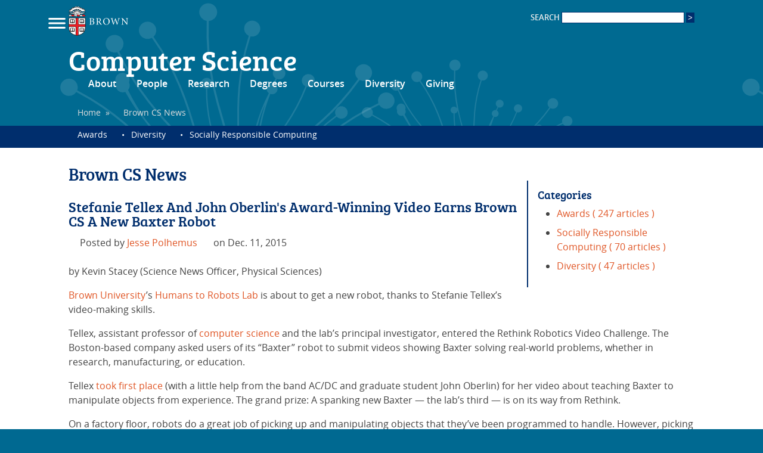

--- FILE ---
content_type: text/html; charset=utf-8
request_url: https://cs.brown.edu/news/2015/12/11/stefanie-tellex-and-john-oberlins-award-winning-video-earns-brown-cs-new-baxter-robot/
body_size: 5298
content:

<!DOCTYPE html>
<html lang="en">
  <head>
    <!-- Google Tag Manager -->
<script>(function(w,d,s,l,i){w[l]=w[l]||[];w[l].push({'gtm.start':
new Date().getTime(),event:'gtm.js'});var f=d.getElementsByTagName(s)[0],
j=d.createElement(s),dl=l!='dataLayer'?'&l='+l:'';j.async=true;j.src=
'https://www.googletagmanager.com/gtm.js?id='+i+dl;f.parentNode.insertBefore(j,f);
})(window,document,'script','dataLayer','GTM-KX5NV9');</script>
<!-- End Google Tag Manager -->

    <meta charset="utf-8">
    <title>Brown CS: Brown CS News</title>
    
    
      <meta http-equiv="X-UA-Compatible" content="IE=edge">
      <meta name="viewport" content="width=device-width, initial-scale=1">
    
    
        
<meta name="description" content="by Kevin Stacey (Science News Officer, Physical Sciences)Brown University’s Humans to Robots Lab is about to get a new robot, thanks to Stefanie Tellex’s video-making skills.Tellex, assistant professor of computer science and the lab’s principal investigator, entered the Rethink Robotics Video Challenge. The Boston-based company asked users of its “Baxter” robot to &amp;mldr;"><meta name="keywords" content=""><meta property="og:title" content="Stefanie Tellex And John Oberlin&#x27;s Award-Winning Video Earns Brown CS A New Baxter Robot"><meta property="og:url" content="https://cs.brown.edu/news/2015/12/11/stefanie-tellex-and-john-oberlins-award-winning-video-earns-brown-cs-new-baxter-robot/"><meta property="og:description" content="by Kevin Stacey (Science News Officer, Physical Sciences)Brown University’s Humans to Robots Lab is about to get a new robot, thanks to Stefanie Tellex’s video-making skills.Tellex, assistant professor of computer science and the lab’s principal investigator, entered the Rethink Robotics Video Challenge. The Boston-based company asked users of its “Baxter” robot to &amp;mldr;"><meta property="og:type" content="Article"><meta property="article:author" content="Jesse Polhemus"><meta property="article:published_time" content="2015-12-11 10:21:52"><meta property="article:modified_time" content="2017-02-15 10:08:10.814274"><meta property="og:locale" content="en"><meta name="twitter:domain" content="cs.brown.edu"><meta name="twitter:card" content="summary"><meta name="twitter:title" content="Stefanie Tellex And John Oberlin&#x27;s Award-Winning Video Earns Brown CS A New Baxter Robot"><meta name="twitter:url" content="https://cs.brown.edu/news/2015/12/11/stefanie-tellex-and-john-oberlins-award-winning-video-earns-brown-cs-new-baxter-robot/"><meta name="twitter:description" content="by Kevin Stacey (Science News Officer, Physical Sciences)Brown University’s Humans to Robots Lab is about to get a new robot, thanks to Stefanie Tellex’s video-making skills.Tellex, assistant professor of computer science and the lab’s principal investigator, entered the Rethink Robotics Video Challenge. The Boston-based company asked users of its “Baxter” robot to &amp;mldr;">

    

    

  
  <link href="/css/spidey/fonts.css" media="screen" rel="stylesheet" type="text/css" />
  <link href="/css/spidey/cs.css" media="screen" rel="stylesheet" type="text/css" />

  <link href="/css/spidey/blog.css" media="screen" rel="stylesheet" type="text/css" />


    

    
  <link href="/img/cs-icon-60.png" rel="apple-touch-icon" sizes="60x60" />
  <link href="/img/cs-icon-76.png" rel="apple-touch-icon" sizes="76x76" />
  <link href="/img/cs-icon-120.png" rel="apple-touch-icon" sizes="120x120" />
  <link href="/img/cs-icon-152.png" rel="apple-touch-icon" sizes="152x152" />
  <link href="/img/cs-icon-180.png" rel="apple-touch-icon" sizes="180x180" />
  <link href="/img/cs-icon-128.png" rel="icon" sizes="128x128" />
  <link href="/img/cs-icon-192.png" rel="icon" sizes="192x192" />

    
  
      <!--[if lt IE 9]>
        <script async src="/js/html5shiv.min.js"></script>
      <![endif]-->
    
  <script async src="/js/picturefill.min.js"></script>
  <script async src="/js/resp.js"></script>

  </head>
  <body class="blog_news">
    <!-- Google Tag Manager (noscript) -->
<noscript><iframe src="https://www.googletagmanager.com/ns.html?id=GTM-KX5NV9"
height="0" width="0" style="display:none;visibility:hidden"></iframe></noscript>
<!-- End Google Tag Manager (noscript) -->

    
    
  <div id="header">
    <div id="bannertop">
<div id="search">
 <form method="get" action="/cgi-bin/gcs">
  SEARCH
  <input id="gcswm" type="text" name="q" size="16" maxlength="255" value="">
  <input type="submit" name="sa" value=">">
  <!--
  <div>
  <label><input type="radio" name="domain" value="cs" checked="checked">
  Computer Science</label>
  <label><input type="radio" name="domain" value="brown">
  Brown University</label>
  </div>
  -->
 </form>
</div>
<div id="brownlogo">
 <a href="http://www.brown.edu/">
  <img src="/img/brownlogo.png" width="100" height="50" srcset="/img/brownlogo.png 1x, /img/brownlogo-200x100.png 2x" alt="Brown Logo">
 </a>
</div><!-- brownlogo -->
<div id="brownburger">
 <div id="brownmenu">
  <ul>
   <li><a href="//www.brown.edu/about">About Brown</a></li>
   <li><a href="//www.brown.edu/academics">Academics</a></li>
   <li><a href="//www.brown.edu/admission">Admission</a></li>
   <li><a href="//www.brown.edu/research">Research</a></li>
   <li><a href="//www.brown.edu/campus-life">Campus Life</a></li>
  </ul>
  <h2>Information for:</h2>
  <ul class="bb_gateway">
   <li><a href="//www.brown.edu/gateway/current-students">Current Students</a></li>
   <li><a href="//www.brown.edu/gateway/faculty">Faculty</a></li>
   <li><a href="//www.brown.edu/gateway/staff">Staff</a></li>
   <li><a href="//www.brown.edu/gateway/families">Families</a></li>
   <li><a href="//www.brown.edu/gateway/alumni">Alumni</a></li>
   <li><a href="//www.brown.edu/gateway/friends-and-neighbors">Friends &amp; Neighbors</a></li>
  </ul>
  <ul class="bb_directories">
   <li><a href="//www.brown.edu/a-to-z">A to Z Index</a></li>
   <li><a href="//directory.brown.edu/">People Directory</a></li>
   <li><a href="//www.brown.edu/about/social-media/" title="Get Connected to the Brown Community">Social@Brown</a></li>
  </ul>
  <ul class="bb_social">
   <li><a href="https://www.facebook.com/BrownUniversity" title="Facebook" id="bb_facebook">Facebook</a></li>
   <li><a href="https://twitter.com/#!/BrownUniversity" title="Twitter" id="bb_twitter">Twitter</a></li>
   <li><a href="https://www.linkedin.com/edu/school?id=19348" title="LinkedIn" id="bb_linkedin">LinkedIn</a></li>
   <li><a href="https://plus.google.com/100931085598361161047/posts" title="Google+" id="bb_google">Google+</a></li>
  </ul>
 </div><!-- brownmenu -->
</div><!-- brownburger -->
</div><!-- bannertop -->

    <span id="banner">
      <a href="//cs.brown.edu/">Computer Science</a>
    </span><!-- banner -->
    <ul id="navbar">
                  <li><a href="//cs.brown.edu/about/">About</a>
              <ul>
                <li><a href="//cs.brown.edu/about/">About&nbsp;the&nbsp;Department</a></li>
                <li><a href="//cs.brown.edu/about/contacts.html">Contact</a></li>
                <li><a href="//cs.brown.edu/about/directions/">Directions</a></li>
                <li><a href="//cs.brown.edu/about/partners/">Partners</a></li>
                <li><a href="//cs.brown.edu/about/rooms/">Rooms</a></li>
                <li><a href="//cs.brown.edu/about/system/">Systems&nbsp;&amp;&nbsp;Software</a></li>
                <li><a href="//cs.brown.edu/about/conduit/">Conduit</a></li>
                <li><a href="//cs.brown.edu/about/diversity/">Diversity</a></li>
                <li><a href="//responsible.cs.brown.edu/">Socially&nbsp;Responsible<br>&nbsp;&nbsp;&nbsp;Computing</a></li>
                <li><a href="//cs.brown.edu/about/positions/">Positions&nbsp;/&nbsp;Jobs</a></li>
                <li><a href="//cs.brown.edu/news/">Brown CS News</a></li>
                <li><a href="//cs.brown.edu/events/">Events</a></li>
                <li><a href="//blog.cs.brown.edu/">Brown CS Blog</a></li>
              </ul>
            </li>
            <li><a href="//cs.brown.edu/people/">People</a>
              <ul>
                <li><a href="//cs.brown.edu/people/">Our&nbsp;Community</a></li>
                <li><a href="//cs.brown.edu/people/faculty/">Faculty</a></li>
                <li><a href="//cs.brown.edu/people/staff/">Staff</a></li>
                <li><a href="//cs.brown.edu/people/grad/">Grad&nbsp;Students</a></li>
                <li><a href="//cs.brown.edu/people/ugrad/">Ugrad&nbsp;Students</a></li>
                <li><a href="//cs.brown.edu/people/alums/">Alums</a></li>
              </ul>
            </li>
            <li><a href="//cs.brown.edu/research/">Research</a>
              <ul>
                <li><a href="//cs.brown.edu/research/">Research&nbsp;Links</a></li>
                <li><a href="//cs.brown.edu/research/areas.html">Areas</a></li>
                <li><a href="//cs.brown.edu/research/pubs/">Publications</a></li>
                <li><a href="//cs.brown.edu/research/research-opportunities-visiting-students/">Opportunities&nbsp;For<br>&nbsp;&nbsp;&nbsp;Visiting&nbsp;Students</a></li>
              </ul>
            </li>
            <li><a href="//cs.brown.edu/degrees/">Degrees</a>
              <ul>
                <li><a href="//cs.brown.edu/degrees/">Degree&nbsp;Programs</a></li>
                <li><a href="//cs.brown.edu/degrees/doctoral/">Doctoral</a></li>
                <li><span>Master's in</span>
                <ul>
                <li><a href="//cs.brown.edu/degrees/masters/">Computer Science</a></li>
                <li><a href="//cs.brown.edu/degrees/cybersecurity/">Cybersecurity</a></li>
                </ul>
                </li>
                <li><a href="//cs.brown.edu/degrees/undergrad/">Undergraduate</a></li>
                <li><a href="//cs.brown.edu/degrees/interdisciplinary/">Interdisciplinary</a></li>
                <li><a href="//cs.brown.edu/degrees/misc/">Miscellaneous</a></li>
              </ul>
            </li>
            <li><a href="//cs.brown.edu/courses/">Courses</a>
              <ul>
                <li><a href="//cs.brown.edu/courses/">Course&nbsp;List</a></li>
                <li><a href="//cs.brown.edu/courses/fac-sections/">Sections</a></li>
                <li><a href="//cs.brown.edu/courses/ta/">TA&nbsp;Program</a></li>
              </ul>
            </li>
            <li><a href="//cs.brown.edu/about/diversity/">Diversity</a>
              <ul>
                <li><a href="//cs.brown.edu/about/diversity/">Diversity&nbsp;&amp;&nbsp;Inclusion</a>
                <li><a href="//cs.brown.edu/about/diversity/who-we-are/">Who&nbsp;We&nbsp;Are</a></li>
                <li><a href="//cs.brown.edu/about/diversity/resources/">Resources</a></li>
                <li><a href="//cs.brown.edu/about/diversity/initiatives/">Action&nbsp;Plan&nbsp;&amp;&nbsp;Initiatives</a></li>
                <li><a href="//cs.brown.edu/about/diversity/student-advocates-diversity-and-inclusion/">Student&nbsp;Advocates</a></li>
                <li><a href="//cs.brown.edu/about/diversity/data-and-demographics/">Data&nbsp;And&nbsp;Demographics</a></li>
                <li><a href="//cs.brown.edu/about/diversity/student-groups/">Student&nbsp;Groups</a></li>
              </ul>
            </li>
            <li><a href="//cs.brown.edu/giving/">Giving</a>
              <!--
              <ul>
                <li><a href="//cs.brown.edu/giving/uta-endowment/">UTA&nbsp;Endowment</a></li>
              </ul>
              -->
            </li>

    </ul>
  </div><!-- header -->


    

  <ul id="navbar2" class="navbar">
    
<li>
	
	<a href="/">Home</a> <span class="separator">&raquo;</span>
	
</li>

<li>
	
	<span class="active">Brown CS News</span>
	
</li>

  </ul>
  <ul id="navbar3" class="navbar">
    


<li class="child descendant">
	<a href="/news/category/awards/">Awards</a>
	
</li>

<li class="child descendant">
	<a href="/news/category/diversity/">Diversity</a>
	
</li>

<li class="child descendant">
	<a href="/news/category/socially-responsible-computing/">Socially Responsible Computing</a>
	
</li>

  </ul>


    <div id="middle">
    


  
  
    <h1>Brown CS News</h1>

  
<div class="blog-sidebar">
  <div class="plugin plugin-blog"><h3>Categories</h3><ul class="blog-categories"><li><a href="/news/category/awards/" class="blog-categories-247">
                Awards
                <span>(
                    
                    247 articles
                    
                )</span></a></li><li><a href="/news/category/socially-responsible-computing/" class="blog-categories-70">
                Socially Responsible Computing
                <span>(
                    
                    70 articles
                    
                )</span></a></li><li><a href="/news/category/diversity/" class="blog-categories-47">
                Diversity
                <span>(
                    
                    47 articles
                    
                )</span></a></li></ul></div>

</div>

  
<div class="app app-blog">
    <article id="post-stefanie-tellex-and-john-oberlins-award-winning-video-earns-brown-cs-new-baxter-robot" class="post-item post-detail"><header><h2>Stefanie Tellex And John Oberlin&#x27;s Award-Winning Video Earns Brown CS A New Baxter Robot</h2><ul class="post-detail"><li>
        Posted by <a href="/news/author/jpolhemu/">Jesse Polhemus</a></li><li>
        on Dec. 11, 2015
    </li></ul><ul class="post-detail tags"></ul></header><div class="blog-visual"></div>
    
        <div class="blog-content"><p>by Kevin Stacey (Science News Officer, Physical Sciences)</p>

<p><a href="http://www.brown.edu/">Brown University</a>’s <a href="http://h2r.cs.brown.edu/">Humans to Robots Lab</a> is about to get a new robot, thanks to Stefanie Tellex’s video-making skills.</p>

<p>Tellex, assistant professor of <a href="http://www.cs.brown.edu/">computer science</a> and the lab’s principal investigator, entered the Rethink Robotics Video Challenge. The Boston-based company asked users of its “Baxter” robot to submit videos showing Baxter solving real-world problems, whether in research, manufacturing, or education.</p>

<p>Tellex <a href="http://www.prnewswire.com/news-releases/brown-university-wins-inaugural-rethink-robotics-video-challenge-300191251.html">took first place</a> (with a little help from the band AC/DC and graduate student John Oberlin) for her video about teaching Baxter to manipulate objects from experience. The grand prize: A spanking new Baxter — the lab’s third — is on its way from Rethink.</p>

<p>On a factory floor, robots do a great job of picking up and manipulating objects that they’ve been programmed to handle. However, picking up objects that they’ve never encountered before can be a big problem for even the most sophisticated robots. Tellex has developed an algorithm that enables Baxter to learn how to pick up new objects by repeatedly trying (and often failing) to do so. Over time, the robot learns how best to pick up the object, and can do so successfully on future attempts.</p>

<p>“At night or on weekends, Baxters are just sitting there in labs doing nothing,” Tellex said. “If we could get all 300 research Baxters working on this during what would normally be down time, we could reach our goal of a million objects in only about 11 days.”Tellex is hoping to recruit other researchers who use Baxters users to scan objects as well. She’s calls it the <a href="http://h2r.cs.brown.edu/million-object-challenge/">Million Object Challenge</a>.</p>

<p>Tellex’s work has been the subject of recent stories on <a href="http://www.npr.org/sections/alltechconsidered/2015/11/11/455507215/how-can-robots-learn-new-tasks-practice-practice-practice">National Public Radio</a> and in <a href="http://www.technologyreview.com/news/543461/how-robots-can-quickly-teach-each-other-to-grasp-new-objects/">MIT Technology Review</a>.</p>
</div>
    
    
    
</article>

</div>




    </div><!-- middle -->
    
<div id="footer">
  <div class="address">
    <p><span>Computer Science at Brown University</span><br />
    Providence, Rhode Island 02912 USA<br />
    Phone: 401-863-7600<br />
    <a href="/about/directions/">Map &amp; Directions</a> /
    <a href="/about/contacts/">Contact Us</a>
    </p>
  </div>
  <div class="social">
    <p>
    <a class="imagelink" href="https://www.facebook.com/Brown-University-Department-of-Computer-Science-37731541456/">
      <img src="/img/facebook.png" alt="Facebook">
    </a>
    <a class="imagelink" href="http://twitter.com/BrownCSDept" title="Twitter">
      <img src="/img/twitter.png" alt="Twitter">
    </a><br />
    <a class="imagelink" href="http://www.linkedin.com/groups?mostPopular=&gid=77165">
      <img src="/img/linkedin.png" alt="Linked-in">
    </a>
    </p>
  </div>
  <div class="signin">
    <p>
    
      <a class="modest" href="/login/?next=/news/2015/12/11/stefanie-tellex-and-john-oberlins-award-winning-video-earns-brown-cs-new-baxter-robot/">Sign In</a>
    
    </p>
  </div>
</div><!-- footer -->


    
    

  </body>
</html>


--- FILE ---
content_type: text/css
request_url: https://cs.brown.edu/css/spidey/fonts.css
body_size: 455
content:
/*
  CS Dept fonts.
*/

@font-face{
    font-family: 'Bree Serif';
    src: url('/font/breeserif-regular-webfont.eot');
    src: url('/font/breeserif-regular-webfont.eot?#iefix') format('embedded-opentype'),
         url('/font/breeserif-regular-webfont.woff') format('woff'),
         url('/font/breeserif-regular-webfont.ttf') format('truetype'),
         url('/font/breeserif-regular-webfont.svg#webfont') format('svg');
}

@font-face{
    font-family: 'Open Sans';
    src: url('/font/opensans-regular-webfont.eot');
    src: url('/font/opensans-regular-webfont.eot?#iefix') format('embedded-opentype'),
         url('/font/opensans-regular-webfont.woff') format('woff'),
         url('/font/opensans-regular-webfont.ttf') format('truetype'),
         url('/font/opensans-regular-webfont.svg#webfont') format('svg');
    font-weight: normal;
    font-style: normal;
}

@font-face{
    font-family: 'Open Sans';
    src: url('/font/opensans-bold-webfont.eot');
    src: url('/font/opensans-bold-webfont.eot?#iefix') format('embedded-opentype'),
         url('/font/opensans-bold-webfont.woff') format('woff'),
         url('/font/opensans-bold-webfont.ttf') format('truetype'),
         url('/font/opensans-bold-webfont.svg#webfont') format('svg');
    font-weight: bold;
    font-style: normal;
}

@font-face{
    font-family: 'Open Sans';
    src: url('/font/opensans-italic-webfont.eot');
    src: url('/font/opensans-italic-webfont.eot?#iefix') format('embedded-opentype'),
         url('/font/opensans-italic-webfont.woff') format('woff'),
         url('/font/opensans-italic-webfont.ttf') format('truetype'),
         url('/font/opensans-italic-webfont.svg#webfont') format('svg');
    font-weight: normal;
    font-style: italic;
}

@font-face{
    font-family: 'Open Sans';
    src: url('/font/opensans-bolditalic-webfont.eot');
    src: url('/font/opensans-bolditalic-webfont.eot?#iefix') format('embedded-opentype'),
         url('/font/opensans-bolditalic-webfont.woff') format('woff'),
         url('/font/opensans-bolditalic-webfont.ttf') format('truetype'),
         url('/font/opensans-bolditalic-webfont.svg#webfont') format('svg');
    font-weight: bold;
    font-style: italic;
}

@font-face{
    font-family: 'Open Sans Semibold';
    src: url('/font/opensans-semibold-webfont.eot');
    src: url('/font/opensans-semibold-webfont.eot?#iefix') format('embedded-opentype'),
         url('/font/opensans-semibold-webfont.woff') format('woff'),
         url('/font/opensans-semibold-webfont.ttf') format('truetype'),
         url('/font/opensans-semibold-webfont.svg#webfont') format('svg');
}

@font-face{
    font-family: 'Ubuntu Mono';
    src: url('/font/ubuntumono-r-webfont.eot');
    src: url('/font/ubuntumono-r-webfont.eot?#iefix') format('embedded-opentype'),
         url('/font/ubuntumono-r-webfont.woff') format('woff'),
         url('/font/ubuntumono-r-webfont.ttf') format('truetype'),
         url('/font/ubuntumono-r-webfont.svg#webfont') format('svg');
    font-weight: normal;
    font-style: normal;
}

@font-face{
    font-family: 'Ubuntu Mono';
    src: url('/font/ubuntumono-b-webfont.eot');
    src: url('/font/ubuntumono-b-webfont.eot?#iefix') format('embedded-opentype'),
         url('/font/ubuntumono-b-webfont.woff') format('woff'),
         url('/font/ubuntumono-b-webfont.ttf') format('truetype'),
         url('/font/ubuntumono-b-webfont.svg#webfont') format('svg');
    font-weight: bold;
    font-style: normal;
}

@font-face{
    font-family: 'Ubuntu Mono';
    src: url('/font/ubuntumono-ri-webfont.eot');
    src: url('/font/ubuntumono-ri-webfont.eot?#iefix') format('embedded-opentype'),
         url('/font/ubuntumono-ri-webfont.woff') format('woff'),
         url('/font/ubuntumono-ri-webfont.ttf') format('truetype'),
         url('/font/ubuntumono-ri-webfont.svg#webfont') format('svg');
    font-weight: normal;
    font-style: italic;
}

@font-face{
    font-family: 'Ubuntu Mono';
    src: url('/font/ubuntumono-bi-webfont.eot');
    src: url('/font/ubuntumono-bi-webfont.eot?#iefix') format('embedded-opentype'),
         url('/font/ubuntumono-bi-webfont.woff') format('woff'),
         url('/font/ubuntumono-bi-webfont.ttf') format('truetype'),
         url('/font/ubuntumono-bi-webfont.svg#webfont') format('svg');
    font-weight: bold;
    font-style: italic;
}


--- FILE ---
content_type: text/css
request_url: https://cs.brown.edu/css/spidey/cs.css
body_size: 6611
content:
/*
  CS Dept style.
*/
/* http://meyerweb.com/eric/tools/css/reset/ 
   v2.0 | 20110126
   License: none (public domain)
*/

html, body, div, span, applet, object, iframe,
h1, h2, h3, h4, h5, h6, p, blockquote, pre,
a, abbr, acronym, address, big, cite, code,
del, dfn, em, img, ins, kbd, q, s, samp,
small, strike, strong, sub, sup, tt, var,
b, u, i, center,
dl, dt, dd, ol, ul, li,
fieldset, form, label, legend,
table, caption, tbody, tfoot, thead, tr, th, td,
article, aside, canvas, details, embed, 
figure, figcaption, footer, header, hgroup, 
menu, nav, output, ruby, section, summary,
time, mark, audio, video {
	margin: 0;
	padding: 0;
	border: 0;
	font: inherit;
	vertical-align: baseline;
}
h1, h2, h3, h4, h5, h6 {font-weight:normal;color:#000;text-align:left;}
/* h1 {font-size:3em;line-height:1;margin-bottom:0.5em;} */
/*
h1 {font-size:2em;line-height:1;margin-bottom:0.75em;}
h2 {font-size:1.5em;line-height:1;margin-bottom:1em;}
h3 {font-size:1.2em;line-height:1.25;margin-bottom:1.25em;}
h4 {font-size:1em;font-weight:bold;margin-bottom:1.5em;}
h5 {font-size:1em;font-weight:bold;}
h6 {font-size:1em;font-weight:bold;}
*/
h1 {font-size:1.8em;line-height:1;margin:0.75em 0 0.5em 0;}
h2 {font-size:1.5em;line-height:1;margin:0.75em 0 0.5em 0;}
h3 {font-size:1.2em;line-height:1;margin:0.75em 0 0.5em 0;}
h4 {font-size:1em;font-weight:bold;margin:0.75em 0 0.5em 0;}
h5 {font-size:1em;font-weight:bold;}
h6 {font-size:1em;font-weight:bold;}

h1 > a, h2 > a, h3 > a, h4 > a, h5 > a, h6 > a {
	color:#000;
}

/* HTML5 display-role reset for older browsers */
article, aside, details, figcaption, figure, 
footer, header, hgroup, main, menu, nav, section {
	display: block;
}
blockquote, q {
	quotes: none;
}
blockquote:before, blockquote:after,
q:before, q:after {
	content: '';
	content: none;
}
table {
	border-collapse: collapse;
	border-spacing: 0;
}
/* end reset */


body {
	margin: 0;
	padding: 0;
	border: 0;
	width: 100%;
	font-family: 'Open Sans', Ariel, Helvetica, sans-serif;
	line-height: 1.5;
	background: #006991 url(/img/bg.png) repeat fixed;
	text-decoration: none;
	text-align: left;
	color: #444;
}

body#ckeditor_body {
	background: #fff;
	padding: 1em;
}

body.chrome_free > * {
	display: none;
}

body.chrome_free > div#middle {
	display: block;
	height: 100vh;
}

body.chrome_free > div#middle >div.blog-sidebar {
	display: none;
}

p {
	margin: 0.5em 0 1em 0;
}

dd {
	margin-left: 1.5em;
}

b, strong {
	font-weight: bold;
}

i, em {
	font-style: italic;
}

sup {
	vertical-align: super;
}

sub {
	vertical-align: sub;
}

ol {
	list-style: decimal outside;
	margin-left: 2em;
}

ol li {
	margin-bottom: .5em;
}

ul {
	list-style: disc outside;
	margin-left: 1em;
}

ul li {
	margin-left: 1em;
	margin-bottom: .5em;
}

ul ul li {
	margin-left: 2em;
}

ul ul ul li {
	margin-left: 3em;
}

pre, code {
	font-family: 'Ubuntu Mono', Courier, 'New Courier', monospace;
	font-size: 0.9em;
}

pre {
	border: 1px dashed #999999;
	padding: 1em;
	margin: .5em 0;
	overflow: auto;
}

.italic {
	font-style: italic;
}

.bold {
	font-weight: bold;
}

.box {
	display: table;
	padding: 1em;
	background: #eee;
	border: 1px solid #ccc;
}

.boxcards {
	display: block;
/*
	position: relative;
*/
	width: 100%;
	clear: both;
}

.boxcards > * {
	display: inline-block;
	padding: 1em;
	background: #eee;
	border: 1px solid #ccc;
	margin: 1em;
}

.blockylist {
	padding-left: 1em;
	overflow: hidden;
}

table.border, table.border th, table.border td {
	border: 1px solid #000;
}

table.border th {
	font-weight: bold;
	text-align: center;
}

table.hackborder {
	border: 1px solid #000;
}
table.hackborder tr td:first-child {
	border-right: 1px solid #000;
}
table.hackborder th,
table.hackborder td {
	border: none;
	padding: 0 .5em;
}
table.hackborder .tabcont td {
	border-top: 1px solid black;
}

table[border="1"] {
	border: 1px solid #000;
}

th, td {
	padding-right: 0.6em;
}

h1 a, h2 a, h3 a, h4 a,
a {
/*
	color: #006a91;
	color: #002e6d;
*/
	color: #e05626;
	text-decoration: none;
/*
	outline: 0;
*/
}

/*
   this forces images to resize on small screens, but only if they
   do not have width or height attributes (to avoid squished results)
*/
img:not([width]):not([height]) {
	max-width: 100%;
}

/* TESTING link underlines */
#content p a,
#content li a,
#sidebar p a {
/*
	border-bottom: 1px solid #aaa;
	text-decoration: underline;
*/
}

#content p a:hover,
#content li a:hover,
#sidebar p a:hover {
/*
	border-bottom: 1px solid #666;
	text-decoration: none;
*/
}

/* a:hover, a:active, a:focus { */
a:hover {
	color: #1f7c93;
	text-decoration: underline;
}


#header {
	position: relative;
	padding: 10px 5% 15px 5%;
}

#bannertop {
	padding-bottom: 10px;
}

#brownlogo {
	display: inline-block;
}
#brownlogo img {
}

#brownburger {
/*
	display: inline-block;
	vertical-align: 60%;
*/
	float: left;
	width: 29px;
	height: 18px;
	background: url(/img/burger.png) no-repeat 0 0;
	margin: 20px 0 0 -34px;
}

#brownmenu {
	display: none;
	position: absolute;
	top: 0;
	left: 0;
	z-index: 1000;
	margin: 60px 0 0 5px;
	color: #444;
	background: #fff;
	font-family: 'Open Sans Semibold', Ariel, Helvetica, sans-serif;
	font-size: .9em;
	line-height: 1.6em;
	padding: .5em 1.2em;
	border-radius: .2em;
	border: 1.5px solid #002e6d;
}
#brownmenu ul {
	list-style: none;
	margin-bottom: .5em;
}
#brownmenu h2 {
	font-size: 1em;
	font-weight: bold;
}
#brownlogo:hover > #brownmenu {
	display: block;
}

#banner a {
	font-family: 'Bree Serif', 'Georgia', serif;
	color: #fff;
	line-height: 1em;
	font-weight: normal;
	font-size: 3em;
}

#navbar {
	display: inline-block;
	font-family: 'Open Sans Semibold', Ariel, Helvetica, sans-serif;
	padding-left: 1em;
}

#navbar,
#navbar ul {
	list-style: none;
	margin: 0;
}

#navbar a {
	color: #fff;
}

#navbar > li {
	float: left;
	position: relative;
	margin: 2px 0 0 0;
}

#navbar > li > a {
	display: block;
	padding: 0 1em 1px 1em;
	border-left: 1px solid transparent;
	border-top: 1px solid transparent;
	border-right: 1px solid transparent;
	border-top-left-radius: .2em;
	border-top-right-radius: .2em;
	position: relative;
/*
	z-index: 100;
*/
	/* IE hack */
/*
	zoom: 1;
*/
}

#navbar > li > a {
	text-decoration: none;
}

#navbar > li > a:hover {
	background: #e05626;
}

#navbar > li:hover > a {
	background: #006991;
	border-left: 1px solid #ddd;
	border-top: 1px solid #ddd;
	border-right: 1px solid #ddd;
}

#navbar > li:hover > a:last-child {
	background: #006991;
	border-bottom: 1px solid #ddd;
	margin-bottom: -1px;
}


#navbar > li > ul {
	display: none;
	color: #fff;
	background: #006991;
	width: 13em;
	overflow: hidden;
	border: 1px solid #ddd;
	position: absolute;
	margin-top: -1px;
	border-top-right-radius: .2em;
	border-bottom-left-radius: .2em;
	border-bottom-right-radius: .2em;
	/* these are here for IE */
/*
	top: 1.5em;
	left: 0;
*/
}

#navbar > li > ul a {
	display: block;
	color: #fff;
	text-decoration: none;
	width: 11em;
	padding: 0 1em;
}

#navbar > li:hover > ul {
	display: block;
	z-index: 100;
}

#navbar > li > ul > li {
	line-height: 1.2em;
	padding: .36em 0;
	margin: 0;
}

#navbar > li > ul > li:hover > a {
	background: #e05626;
}

/*
   banner nav embedded sub-menu
*/

#navbar > li > ul > li > span {
	padding-left: 1em;
}

#navbar > li > ul > li:hover > span {
	text-decoration: underline;
}

#navbar > li > ul > li > ul > li {
	line-height: 2em;
	padding-right: -1em;
	margin: 0;
}

#navbar > li > ul > li > ul > li > a::before {
	/*content: '\2022 ';*/
	content: "\2022\00a0";
}

#navbar > li > ul > li > ul > li > a {
	padding-left: 1em;
	padding-right: -1em;
}

#navbar > li > ul > li > ul > li:hover > a {
	background: #e05626;
}

#navbar a.here {
	color: #ff4d4d;
}

.navbar {
	min-height: 1.4em;
	font-size: .9em;
	line-height: 1.4em;
	list-style: none;
	margin: 0;
	padding: 5px 5%;
}
.navbar li {
	display: inline-block;
}
.navbar li > a:hover {
	text-decoration: underline;
}
#navbar2 a,
#navbar2 {
	color: #ddd;
}
#navbar2 li + li {
	padding-left: .3em;
}
#navbar2 li > a {
	padding-right: .3em;
}
#navbar3 {
	background: #002e6d;
}
.pgm_intro #navbar3 { background-color: #00b18f; }
.pgm_ugrad #navbar3 { background-color: #f89c3f; }
.pgm_masters #navbar3 { background-color: #e05626; }
.pgm_phd #navbar3 { background-color: #e31d4a; }

#navbar3 li,
#navbar3 li > a {
	color: #fff;
}
#navbar3 li + li {
	padding-left: .4em;
}
#navbar3 li + li > a {
	padding-left: .5em;
}
#navbar3 li + li:before {
	content: '\2022';
}

.homepage #middle {
	background: transparent;
}

#middle {
	position: relative;
	padding: .5em 5% 1em 5%;
	background: #fff;
        overflow-y: hidden;
        min-height: 100%;
}

/* boxes */
.clear {
	clear: both;
}
.programs,
.homenews {
	position: relative;
	width: 100%;
}
.homeboxhalf {
	float: left;
	width: 49%;
}
.homeboxhalf + .homeboxhalf {
	margin-left: 2%;
}
.homebox {
	position: relative;
	float: left;
	width: 42%;
	padding: .5em 3%;
}
.homebox + .homebox {
	margin-left: 4%;
}
.homeboxbkgd {
	position: absolute;
	width: 49%;
	height: 100%;
}
.homeboxbkgd .homebox {
	height: 100%;
	padding-top: 0;
	padding-bottom: 0;
	outline: solid 2px #002e6d;
}
.programs {
	margin-top: 10px;
}
.homenews {
	margin-top: 15px;
}

.programs .pgm_intro { background-color: #00b18f; }
.programs .pgm_ugrad { background-color: #f89c3f; }
.programs .homebox.pgm_masters { background-color: #e05626; }
.programs .homebox.pgm_phd { background-color: #e31d4a; }

.homebox h1 {
	font-family: 'Bree Serif', 'Georgia', serif;
	padding: 0 8px;
	margin: 0;
}
.homebox > ul {
	list-style: none;
	margin: 0 8px;
}
.homebox > iframe {
	margin: 8px 0 0 0;
}

.programs .homebox a {
	color: #fff;
}
.programs .homebox h1 {
	font-size: 1.1em;
	line-height: 1.2em;
	color: #fff;
}
.programs .homebox p {
	font-size: .8em;
	line-height: 1.2em;
	padding: 2px 10px 105px 8px;
	margin: 0 0 -100px 0;
}
.homenews .homebox {
	background-color: #fff;
}
.homenews .homebox li {
	font-size: .85em;
	line-height: 1.25em;
	margin: 1em 0;
}
.homenews .homebox li:first-child {
	font-family: 'Open Sans Semibold', Ariel, Helvetica, sans-serif;
	font-size: 1em;
	line-height: 1.25em;
}
.homenews .homebox > h1,
.homenews .homebox > h1 > a {
	color: #e05626;
}
.homenews .homebox a {
	color: #000;
/*
	color: #002e6d;
*/
}

/*
ul.breadcrumbs {
	clear: both;
	padding: 10px 0 0 0;
	background: #fff;
	color: #999;
	list-style: none;
}

ul.breadcrumbs > li {
	display: inline;
	text-transform: capitalize;
}
*/

#content {
	background: #fff;
	padding-bottom: 45px;
}

#content p {
}

#content p.question {
	font-style: italic;
}

#content form table th,
#content form table td {
	padding: .5em .5em .5em 0
}

#content form table th {
	vertical-align: top;
}

#sidebar {
	width: 25%;
	display: inline;
	float: right;
}

#sidebar + #content {
	margin-right: 25%;
	padding-right: 2em;
}

#sidebar > *:first-child {
	margin-top: 0;
}

#footer {
	clear: both;
	color: #eee;
	vertical-align: top;
	padding: 20px 0;
	margin: 0 1em;
}
#footer a {
	color: #eee;
}
#footer a:hover {
	text-decoration: underline;
}

#footer .address {
	display: inline-block;
	font-family: 'Bree Serif', 'Georgia', serif;
	font-size: 10pt;
	margin-right: 3%;
}

#footer .address p > span {
	font-size: 14pt;
}

#footer .social {
	display: inline-block;
	vertical-align: center;
}
#footer .social a {
	margin-right: 2px;
}
#footer .social a:hover {
	text-decoration: none;
}

#footer .signin {
	float: right;
	text-align: right;
}
#footer .signin > p {
	line-height: 2em;
}

.col2 {
	width: 49%;
	padding-right: 1%;
	float: left;
}
.col3 {
	width: 32%;
	padding-right: 1%;
	float: left;
}
.col4 {
	width: 23%;
	padding-right: 1%;
	float: left;
}
.col5 {
	width: 19%;
	padding-right: 1%;
	float: left;
}
.coln {
	clear: both;
}

.textright {
	float: right;
}

table.lstab {
	margin: 0 0 0 0;
	border-spacing: 0 0;
/*
	border-collapse: separate;
	border-spacing: 1em 0px;
*/
}

.lstab td {
/*
	padding: 0 0 0 0;
	text-indent: -1em;
*/
	padding: 0 0 0 1em;
	text-indent: -1em;
}

/* this is used by news on the home page */
table.vsptab td {
	padding: 0 0 .5em 0;
}

div.facegrid {
	margin-bottom: 4em;
}

/* this is used by the faculty books page (about->books) */
div.cover {
        float: left;
        width: 150px;
        margin-top: 5px;
        margin-bottom: 5px;
}

.newspic {
	float: right;
	font-size: .9em;
	margin: 0 1em;
	caption-side: bottom;
}

.newspic img {
	border: 1px solid #999;
}

#yrlist ul {
	width: 100%;
	list-style: none;
	text-align: center;
}

#yrlist ul li {
	padding: .1em 0;
	margin: 0;
}

.sidebar {
	padding: .5em;
	border: 1px solid #000;
	background-color: #ddc;
}

#widesidebox {
	width: 50%;
	float: right;
	padding: 3px;
	font-size: .9em;
	margin-left: .5em;
	background-color: #ddc;
	border: 1px solid black;
}

div#sidebox {
	width: 25%;
	float: right;
	padding: 0 .5em .5em .5em;
	margin-left: .5em;
	background-color: #ddc;
	border: 1px solid black;
}

#sidebox h2 {
	font-size: 1em;
	font-weight: bold;
}

#sidebox ul {
	margin: 0;
	padding: 0;
	list-style: none;
}

#sidebox ul li {
	margin: 0 0 0 2em;
	text-indent: -2em;
	line-height: 1.2em;
}

.facegrid div {
	width: 18%;
	padding-right: 1%;
	float: left;
	text-align: center;
	margin-bottom: .5em;
}

.facegrid div * {
	margin: 0 auto 0 auto;
}

img.box {
	display: block;
	padding: 1px;
	background-color: black;
	border-style: none;
}

img.boxleft {
	display: block;
	float: left;
	padding: 1px;
	margin: .5em 1em .5em 0em;
	background-color: black;
	border-style: none;
}

img.boxright {
	display: block;
	float: right;
	padding: 1px;
	margin: .5em 0em .5em .5em;
	background-color: black;
	border-style: none;
}

img.border {
	border: 1px solid #999;
}

.boxright {
	display: block;
	float: right;
	border: 1px solid #999;
	padding: .5em;
	margin: .5em 0em .5em .5em;
}

.shrink {
	display: table;
	width: 1px;
}

.left {
	float: left;
	margin-right: 1em;
}

.right {
	float: right;
	margin-left: 1em;
}

#content ul.plain {
	margin: 0;
	padding: 0;
	list-style: none;
}
#content ul.plain li, p.leftdent {
	margin: 0;
	padding: 0 0 0 1em;
	text-indent: -1em;
	line-height: 1.2em;
}

dl.list dt {
}

ul.noindent {
	padding: 2px;
	list-style: square inside;
}

ul.noindent li {
	margin-left: 0px;
	margin-top: 3px;
	padding: 0px;
}

ol.noindent {
	padding: 2px;
	list-style: decimal;
}

ol.noindent li {
	margin-left: 1.5em;
	margin-top: 5px;
	margin-bottom: 1em;
	padding: 0px;
}

ul.outline {
	margin: 0px;
	padding: 2px;
	list-style: none;
	font-size:1em;
	line-height:1.2em;
}

ul.outline li {
	margin-left: 0px;
	margin-top: 0px;
	padding: 0px;
}

.outline ul {
	padding: 0px;
	list-style: square;
	font-size:0.9em;
	margin-left:1em;
	margin-bottom:0px;
}

.outline ul li {
	margin-left: 4em;
	margin-top: 0px;
	margin-bottom: 0px;
	padding: 0px;
}

.twocol {
	-webkit-columns: 2;
	-moz-columns: 2;
	columns: 2;
}

.feedback input {
	font: inherit;
	padding: 0;
	color: #fff;
	text-decoration: underline;
	border: none;
	background: transparent;
}

form.feedback {
	display: inline;
}

.feedback input:hover {
/*
	background: #eee;
*/
	cursor: pointer;
}

.required {
	font-size: 0.8em;
	color: #f00;
}

.small {
	font-size: 0.8em;
}

.search_results li {
	margin-bottom: .5em;
}

a img {
	border: none;
}

big {
	font-size: 1.5em;
	line-height: 1.25;
}

/* banner alert box
p.alert {
	padding: .5em;
	border: 1px solid #cc0033;
	color: #cc0033;
	background-color: #ffff66;
	font-weight: bold;
}

.home_alert {
	padding: 0em 1em 0em 1em;
	margin: 0 -2px;
	border: 2px solid #002e6d;
	background-color: #a5e7ff;
	background-color: #c0efff;
}

.home_alert p {
	margin: .2em 0;
	text-align: center;
}

.home_alert a {
	color: #d74514;
	font-weight: bold;
	font-size: 1.2em;
}

.home_alert br + a {
	font-size: 1.0em;
}

p.alert a {
	color: #006991;
}
*/

/* fix google search results page */

p.g {
	line-height:1em;
}

p.g + table {
	line-height:1em;
	margin: -10px 0px 10px 0px;
}

/* fix transparent png behavior in IE */
img, div {
        behavior: url(/iepngfix.htc) 
}

#search {
	float: right;
	padding: 10px 0 0 0;
	color: #eee;
	font-family: 'Open Sans Semibold', Ariel, Helvetica, sans-serif;
	font-size: .8em;
}

#search input[type="text"] {
	min-width: 200px;
	border: 1px solid #002e6d;
}

/* google custom search watermark */
/*
.gcswm {
	background: #251500 url(/img/google_watermark.gif) center left no-repeat !important;
}
*/

/*
#search input[type="text"]:hover {
	background: #ccc;
	color: #000;
}
*/

#search input[type="submit"] {
	background: #002e6d;
	color: white;
	padding: 0 2px;
	border: 1px solid #002e6d;
}

#search div {
	text-align: right;
}

/* django-allauth social login section */
.socialaccount_ballot ul {
	list-style: none;
}

#content .socialaccount_provider.facebook {
	width: 32px;
	height: 32px;
	text-indent: -1000px;
	display: inline-block;
	background: url(/img/facebook_32.png);
}

table.nice td {
	padding: .4em;
}

.feednav {
	float: right;
}

.feednav li {
	display: inline;
	list-style: none outside none;
	font-size: 0.9em;
}

.feednav li + li:before {
	content: "| ";
}

.feednav .sitemap {
	background: url("/static/zinnia/img/sitemap.png") no-repeat scroll left center;
	padding-left: 1.5em;
}

.feednav .feeds {
	background: url("/static/zinnia/img/rss.png") no-repeat scroll left center;
	padding-left: 1.5em;
}

.error {
	font-weight: bold;
	color: #ff0000;
}

ul.errorlist {
	list-style: none;
}

#content ul.errorlist li {
	font-weight: bold;
	color: #ff0000;
	margin-left: 0;
}

.helptext {
	font-style: italic;
}

.inonly {
	display: none;
}

ul.flow > li {
	display: inline;
}

ul.flow > li + li:before {
	content: "\2022";
}

ul.flow > li > a {
	margin-left: 1em;
}

div.giving {
	margin: 1em 0;
}

div.giving h2 {
	/* color: #0000dd; */
	/* color: #006a91; */
	color: #007fad;
	font-family: 'Bree Serif', serif;
	font-size: 1.2em;
	margin: 0;
	padding: 1em 0 .5em 0;
	clear: left;
}
div.giving h2.noclear {
	clear: none;
}

div.giving p {
	margin: 1.5em 0;
}

/*
div.giving div {
	display: inline-block;
	width: calc(97% - 300px - 2em);
	padding: 1.5% !important;
}
*/

div.giving img {
	border: 1px solid #999;
	margin-top: .5em;
	margin-bottom: .5em;
}
div.giving .noborder img {
	border: none;
}

div.giving .address {
	margin: 1em 0 0 0;
	display: block;
	width: auto;
	padding: .5em 0 0 0 !important;
	clear: both;
}

#content div.giving ul {
	// list-style: none;
}

#content div.giving ul li {
	padding-bottom: .8em;
	text-indent: 0;
	position: relative;
	left: 1em;
	margin-left: 0;
	padding-right: 1em;
}

/*
  Styling for djangocms-forms app.
*/
.forms form {
	display: table;
}
.forms form .field-wrapper.required {
	color: #000;
	font-size: 1em;
}
.forms form .field-wrapper,
.forms form .button-wrapper {
	display: table-row;
}
.forms form label,
.forms form input,
.forms form .button-wrapper button {
	display: table-cell;
	margin: .5em 0;
}
.forms form .button-wrapper button {
	margin-top: 1em;
	padding: 3px 8px;
	background-color: #ff8656;
	border: 1px solid #666;
}

/* CSS Accordian */

.accordian input[type=checkbox] {
	position: absolute;
	cursor: pointer;
	height: 100%;
	width: 100%;
	z-index: 1;
	opacity: 0;
	margin: 0;
}
.accordian > input:first-child + h1,
.accordian > input:first-child + h2,
.accordian > input:first-child + h3,
.accordian > input:first-child + h4,
.accordian > input:first-child + h5,
.accordian > input:first-child + h6 {
	border: solid 2px #1f7c9e;
        border-radius: .2em;
	overflow: hidden;
	padding: .5em .8em;
	margin-bottom: 0;
}
.accordian > input:first-child + h1:before,
.accordian > input:first-child + h2:before,
.accordian > input:first-child + h3:before,
.accordian > input:first-child + h4:before,
.accordian > input:first-child + h5:before,
.accordian > input:first-child + h6:before {
	content: "\25b4";
	color: #d74514;
	float: right;
	position: relative;
	padding-right: .3em;
	margin-top: -.1em;
	font-size: 1.2em;
}
.accordian > input:first-child:checked + h1:before,
.accordian > input:first-child:checked + h2:before,
.accordian > input:first-child:checked + h3:before,
.accordian > input:first-child:checked + h4:before,
.accordian > input:first-child:checked + h5:before,
.accordian > input:first-child:checked + h6:before {
	content: "\25be";
	color: #1f7c9e;
	margin-top: -.1em;
	font-size: 1.2em;
}
.accordian > input:first-child + * ~ *{
	position: relative;
	z-index: 2;
	opacity: 1;
	max-height: 100%;
	overflow: hidden;
	transform: translate(0, 0);
	transition: all 0.25s ease;
}
.accordian > input:first-child:checked + * ~ * {
	margin: 0;
	max-height: 0;
	opacity: 0;
	/* transform: translate(0, -70%); */
}

/* this hack fixes numbered lists in accordians that lose their numbers
   due to overflow: hidden. */
#content .accordian ol > li,
#content .accordian ul > li {
	margin-left: 1.2em;
}

/* ICal plugin styling */

dl.ical,
dl.ical ul {
	list-style: none;
}

.ical dt {
}

.ical dd {
	margin-bottom: 1em;
}

.ical dd ul li {
	margin-bottom: .25em;
}

.ical dd ul li:first-child {
	font-weight: bold;
}

.homebox dl.ical {
	margin: 0 8px;
}
.homebox .ical dt {
	color: #000;
	font-family: 'Open Sans Semibold', Ariel, Helvetica, sans-serif;
	font-size: 1em;
	line-height: 1.25em;
	margin-top: .5em;
}
.homebox .ical dd {
	margin-left: 0;
	margin-bottom: 0;
	font-size: .85em;
	line-height: 1.25em;
}

/* LWCal plugin styling */

dl.lwcal,
dl.lwcal ul {
	list-style: none;
}

.lwcal dt {
}

.lwcal dd {
	margin-bottom: 1em;
}

.lwcal dd ul li {
	margin-bottom: .25em;
}

.lwcal dd ul li:first-child {
	font-weight: bold;
}

.homebox dl.lwcal {
	margin: 0 8px;
}
.homebox .lwcal dt:first-child {
	font-size: 1em;
}
.homebox .lwcal dt {
	color: #000;
	font-family: 'Open Sans Semibold', Ariel, Helvetica, sans-serif;
	font-size: .85em;
	line-height: 1.25em;
	margin-top: 1em;
}
.homebox .lwcal dd {
	margin-left: 0;
	margin-bottom: 0;
	font-size: .85em;
	line-height: 1.25em;
}

/* Sub Home styling */
.subhome #content {
	padding: 1em 2em;
	border: 1px solid #006991;
	margin-bottom: 2em;
}
.subhome #subheader,
.subhomepage #subheader {
	background: white;
	padding: .5em 1em;
	margin: .5em 0 1em 0;
	border: 1px solid #006991;
}
.subhome #subheader h1,
.subhome #subheader p,
.subhomepage #subheader h1,
.subhomepage #subheader p {
	text-align: center;
}
.subhome #middle {
	background: #9482ff url(/img/bg-light.png) repeat fixed;
}
.subhome .card {
	background: white;
	width: 44%;
	padding: 1em 2%;
	border: 1px solid #006991;
	margin-bottom: 2em;
}
.subhome .card ul {
	list-style: none;
}

.inset-image {
	display: table;
}

.inset-image .caption {
	display: table-caption;
	caption-side: bottom;
}

/* Turn off UTA donation form (to UTA) */
#donate {
	display:none !important;
	position: relative;
	z-index: 1000;
}

#jump {
	display: none !important;
}
/* UTA */

a.button {
	float: right;
	padding: 1em;
	border-radius: .6em;
	border: solid #b44c29 1px;
	font-size: 1.2em;
	font-weight: bold;
	color: black;
/*
	background-color: #ff602b;
	background-color: #ff8055;
*/
	background-color: #ff875f;
}

p.giving-chart {
}

img.giving-chart {
	width: 40%;
	margin-left: 5%;
}

.center {
	margin-left: auto;
	margin-right: auto;
}

table.tab2col {
	table-layout: fixed;
	width: 80%;
}

/* Fix caption positioning in image links */
a.filer_image_link > img {
	display: block;
	border: solid 2px #999;
}

a.filer_image_link > img + span {
	display: block;
}

/* IE hack <= 8 */
@media \0screen\,screen\9 {
	.accordian input {
		display: none;
	}
}
/*
@media only screen and (min-width: 875px) {
	#header, .navbar, #middle, #footer {
		padding-left: 5%;
		padding-right: 5%;
	}
}
*/
@media only screen and (min-width: 1200px) {
	#header, .navbar, #middle, #footer { /* 8 */
		padding-left: 9%;
		padding-right: 9%;
	}
}
@media only screen and (min-width: 1525px) {
	#header, .navbar, #middle, #footer { /* 11 */
		padding-left: 13%;
		padding-right: 13%;
	}
}
@media only screen and (min-width: 1850px) {
	#header, .navbar, #middle, #footer { /* 14 */
		padding-left: 17%;
		padding-right: 17%;
	}
}
@media only screen and (min-width: 2175px) {
	#header, .navbar, #middle, #footer { /* 17 */
		padding-left: 21%;
		padding-right: 21%;
	}
}
@media only screen and (min-width: 2500px) {
	#header, .navbar, #middle, #footer { /* 20 */
		padding-left: 25%;
		padding-right: 25%;
	}
}

@media only screen and (max-width: 767px) {
	body {
		background-image: url("/img/bg-small.png");
	}
	#navbar {
		padding-left: 0;
		margin-left: -1em;
	}
	#navbar > li > a {
/*
		padding: 0 2em 1px 0;
*/
	}

	/* responsive 2-col boxes */
	.homeboxhalf {
		position: relative;
		width: 100%;
	}
	.homeboxhalf + .homeboxhalf {
		margin-left: 0;
		margin-top: 2%;
	}
	.homebox {
		width: 46%;
		padding: 1.5%;
	}
	.homebox + .homebox {
		margin-left: 2%;
	}
	.homeboxbkgd {
		width: 100%;
	}
	div.plugin_googlemap > div {
		width: 75% !important;
	}
	table.tab2col {
		width: 100%;
	}
}
@media only screen and (max-width: 480px) {
	#header {
		padding-bottom: 0;
	}
	#search {
		min-width: 20px;
		min-height: 22px;
		background: url(/img/mglass.png) no-repeat 100% 2px;
		padding: 0;
	}
	#search:active {
/*
		background-image: none;
*/
	}
	#search > form {
		display: none;
		margin: 0 38px 1em 0;
	}
	#search input[type="text"] {
		min-width: 0;
		font-size: 1.3em;
	}
	#banner {
		display: block;
		margin-right: 38px;
	}
	#banner a {
		position: relative;
		font-size: 2.2em;
	}
	#bannertop {
		padding-bottom: 0;
	}
	#bannertop img {
		width: 70px;
		height: 35px;
	}
	#brownburger {
		display: none;
		float: right;
		margin: 10px 0 0 0;
	}
	#navbar3 {
		background: url(/img/burger.png) no-repeat 5% 5px #002e6d;
		font-size: 1.3em;
		padding: 28px 5% 0 5%;
		min-height: 0;
	}
	#navbar3:active {
/*
		background-image: none;
*/
	}
	#navbar3 > li {
		display: none;
		margin: 0;
		padding: 0;
		width: 100%;
	}
	#navbar3 > li + li {
		margin: 0;
		padding: 0;
	}
	#navbar3 > li > a {
	}
	#navbar3 > li + li > a {
	}
	#navbar3 > li > a,
	#navbar3 > li + li > a {
		display: block;
		margin: 0 -5%;
		padding: 3% 5%;
	}
	#navbar3 > li > a:hover,
	#navbar3 > li > a:active {
		background: #1f7c9e;
	}
	#navbar3 > li + li:before {
		content: none;
	}
	#navbar2,
	#navbar3 > *,
	#navbar > *,
	#navbar > li:hover > ul {
		display: none;
	}
	#navbar {
		min-width: 29px;
		min-height: 18px;
		width: 100%;
		background: url(/img/burger.png) no-repeat 100% 0;
		font-size: 1.3em;
		padding: 28px 0 0 0;
		margin: -23px 0 0 0;
	}
	#navbar:active {
/*
		background-image: none;
*/
	}
	#navbar > li {
		display: none;
		width: 100%;
		margin: 0;
		border: none;
	}
	#navbar > li + li {
	}
	#navbar > li:hover > a,
	#navbar > li:active > a {
		background: #1f7c9e;
	}
	#navbar > li > a,
	#navbar > li:hover > a {
		padding: 5% 5% 5% 50%;
		margin: 0 -5%;
		border: none;
	}
	#content {
		padding-bottom: 0;
	}
	#sidebox {
		display: none;
	}
	.homeboxhalf,
	.homeboxhalf + .homeboxhalf {
		display: block;
		width: 100%;
		margin: 0;
	}
	.homeboxhalf + .homeboxhalf {
		margin-top: .75em;
	}
	.homeboxbkgd {
		display: none;
	}
	.homebox {
		position: relative;
		width: 96%;
		float: none;
		padding: 2%;
		outline: solid 2px #002e6d;
	}
	.homebox h1 {
		padding: 0 8px;
	}
	.homebox + .homebox {
		margin: .75em 0 0 0;
	}
	.programs .homebox p {
		display: none;
	}
	div.plugin_googlemap > div {
		width: 100% !important;
	}
	.twocol {
		-webkit-columns: 1;
		-moz-columns: 1;
		columns: 1;
	}
	div.giving div {
		width: 97%;
	}
	div.giving .right {
		float: none;
		margin-left: 0;
	}
	div.giving .address {
		margin-left: 0;
	}
	.subhome .card {
		width: 97%;
	}
	.box {
		min-width: 75%;
	}
}
@media only screen and (max-width: 400px) {
}


--- FILE ---
content_type: text/css
request_url: https://cs.brown.edu/css/spidey/blog.css
body_size: 479
content:
/*
  CS Blog style for djangocms-blog.
*/
article + article {
	padding-top: 1em;
	clear: both;
}
header h2 {
	font-size: 1.5em;
}
header h3 {
	font-size: 1.5em;
}
#middle h1,
header h2,
header h2 a,
header h3,
header h3 a {
	font-family: 'Bree Serif', 'Georgia', serif;
	color: #002e6d;
}
#middle h1 {
	margin-bottom: 1em;
}
.post-item header > ul {
	list-style: none;
	margin-left: 0;
}
.post-item header > ul > li {
	display: inline;
	padding: 0 .2em;
}
ul.post-detail {
	display: inline-block;
	margin-bottom: 1em;
}
.blog-content > div {
	overflow: auto;
}
.blog-visual {
	float: left;
	margin: 0 1.5em .5em 0;
}
.blog-sidebar {
	float: right;
	max-width: 25%;
	padding: 0 0 1em 1em;
	margin: -2em 0 1em 1em;
	border-left: solid 2px #002e6d;
}
.blog-sidebar h3 {
	font-family: 'Bree Serif', 'Georgia', serif;
	color: #002e6d;
}

.pagination {
	clear: both;
	width: 100%;
	text-align: center;
	margin: .5em 0;
}

.pagination .current {
	padding: 0 1em;
}

@media only screen and (max-width: 767px) {
	.blog-sidebar {
		display: none;
	}
}
